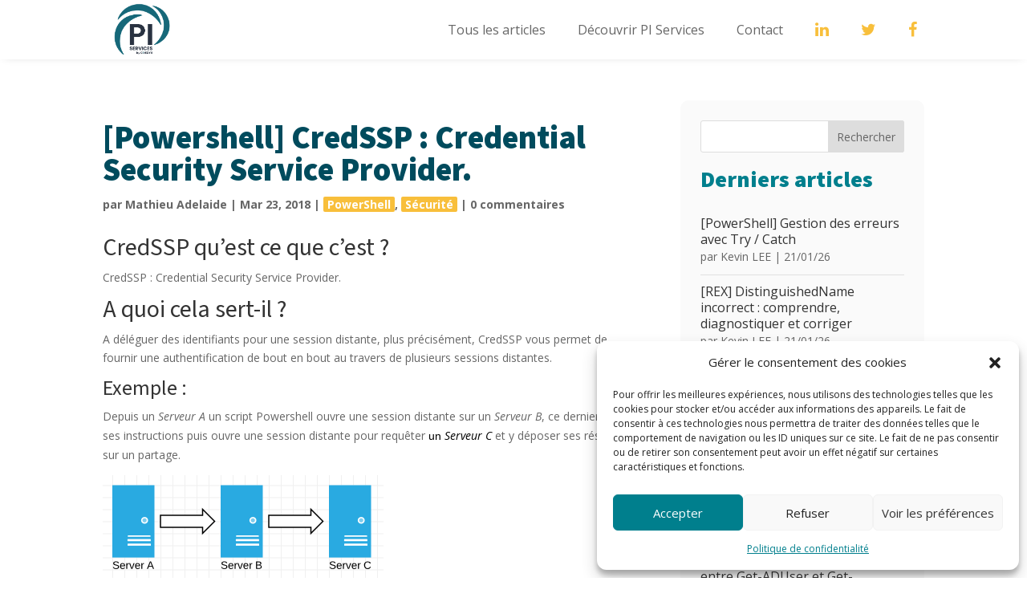

--- FILE ---
content_type: text/css
request_url: https://blog.piservices.fr/wp-content/themes/piservices/style.css?ver=4.27.4
body_size: 1930
content:
/*
Theme Name: piservices
Description: Theme enfant de Divi - PI Services
Author: Aurélie Morand - bCOMin
Author URI: https://www.b-com-in.com
Template: Divi
Version: 1.1
*/

/*TEST*/

h2.entry-title {
  font-weight: 900;
  line-height: 1.2em;
  background-color: #007f8d;
  color: white;
  padding: 15px 20px;
	border-radius: 5px;
}

.et_pb_blog_grid .et_pb_post, .home .et_pb_column:not(.sidebar) article {
	box-shadow: 0px 0px 12px 0px rgba(0,0,0,0.1);
}

.et_pb_blog_grid .et_pb_post {
  padding: 0 0 20px 0;
	border: none;
}

.et_pb_blog_grid .et_pb_post p, .et_pb_blog_grid .et_pb_post p.post-meta, .et_pb_blog_grid .et_pb_post .more-link, .home .et_pb_column:not(.sidebar) article .post-meta, .home .et_pb_column:not(.sidebar) article .post-content  {
  padding: 5px 20px;
}

.sidebar .et_pb_widget{
  margin-bottom: 20px!important;
}

.sidebar .et_pb_post {
  margin-bottom: 10px;
  border-bottom: 1px solid rgba(0,0,0,.1);
  padding-bottom: 5px;
}

.sidebar #block-8 {
  margin-bottom: 0 !important;
}

.sidebar {
  background: #fafafa;
  border-radius: 10px;
  padding: 25px;
}

.et_pb_column:not(.sidebar) .post-meta {
  font-weight: bold;
  margin-top: 10px;
}

.et_pb_menu .et-menu > li{
	padding:0;
}

.single-post .et_pb_title_meta_container {
  font-weight: bold;
}

.single-post a[rel="category tag"] {
  background: #f8bf3b;
  border-radius: 2px;
  padding: 0px 5px;
  color: white !important;
}

#footer-info a {
  font-weight: normal;
}

/*END TEST*/


/*FONTS*/
h1, h2, .title-1, .title-2, .title-3, h2.entry-title, .et_pb_button {
	font-family: "Source sans 3"
}

.fa{
	font-size:20px
}

#menu-main-menu li a {
  font-size: 16px;
	padding: 20px;
}

/*COLORS*/
.dark-blue, .title-2, .single-post h1.entry-title {
	color: #004b5d;
}

.yellow, .archive h1, .fa{
	color:#f8bf3b;
}

.et_pb_button{
	background-color: #f8bf3b;
	color: white!important;
}

.et_pb_button:hover, .et_pb_module .et_pb_button:hover{
	background-color: #007f8d;
}


.sidebar .title-3{
	color:#007f8d;
}

/*TITLES*/

.title-1 {
	font-size: 75px;
  font-weight: 900;
	line-height:1em;
}

.title-2, .single-post h1.entry-title, .archive h1 {
	font-size: 40px;
  font-weight: 900;
}


.title-3{
	font-size: 28px!important;
  font-weight: 900;
}

.blog h2.entry-title, .archive h2.entry-title {
  font-size: 22px;
}

.sidebar h4 {
  font-size: 16px;
  line-height: 20px;
padding-bottom: 0px;
}

/*BUTTONS*/
.et_pb_button, .et_pb_button:hover, .et_pb_module .et_pb_button:hover {
  border: none;
  font-weight: 900;
  text-transform: uppercase;
	padding: 5px 20px;
}

.et_pb_button::after{
	display: none;
}
.et_pb_button:hover{
	padding: 5px 20px;
}
.wp-element-button, .wp-block-button__link{
	background:transparent;
	padding:5px;
}

/*MENU*/
#menu-principal .et_pb_menu__wrap{
	justify-content: flex-end;
}

#menu-principal .et_pb_row{
	padding:0!important;
}

/*NAVIGATION*/
.wp-pagenavi a, .wp-pagenavi span {
  border: none;
  background: #fafafa;
  border-radius: 5px;
  padding: 5px 10px;
float: left
}

.wp-pagenavi span.current {
	background: rgba(0, 127, 141,0.1)
}

.wp-pagenavi {
  justify-content: center;
  display: flex;
}

.wp-pagenavi span.extend, .wp-pagenavi span.pages{
  background: none;
}

/* 
** CENTRER DU CONTENU VERTICALEMENT 
*/

.dc-centrer-verticalement {
	display: flex;
	flex-direction: column;
	justify-content: center;
  	display: -webkit-box;
	display: -webkit-flex;
	display: -moz-box;
	display: -ms-flexbox;
	-webkit-box-orient: vertical;
	-webkit-box-direction: normal;
	-webkit-flex-direction: column;
	 -moz-box-orient: vertical;
	 -moz-box-direction: normal;
	  -ms-flex-direction: column;
	-webkit-box-pack: center;
	-webkit-justify-content: center;
	-moz-box-pack: center;
	-ms-flex-pack: center;
}


/*
** INVERSER LE SENS DES COLONNES SUR MOBILE
*/

@media only screen and (max-width : 980px) {
	.dc-inverser-colonnes--section .dc-inverser-colonnes--ligne {
		display: -webkit-flex;
		display: -ms-flex;
		display: flex;
		-webkit-flex-direction: column-reverse;
		-ms-flex-direction: column-reverse;
		flex-direction: column-reverse;
	}
}


/*
** MENU MOBILE : en pleine largeur et le hamburger devient une croix pour fermer
*/

.et_mobile_menu {
	margin-left: -30px;
	padding: 5%;
	width: calc( 100% + 60px);
}

.mobile_nav.opened .mobile_menu_bar:before {
	content: "\4d";
}


/* 
** AUGMENTER LA LARGEUR CHAMP RÉSULTAT CAPTCHA 
** Parfois, suivant la taille du texte, certains chiffres du résultat sont masqués
*/
.et_pb_contact_right p input {
	max-width: 50px;
}


/*
** METTRE EXPOSANTS ET INDICES À LA BONNE TAILLE
** Généralement, ils sont bien trop gros…
*/
sup, sub {
    font-size: 70%;
}

/*RESPONSIVE*/
@media screen and (max-width: 479px) {
	.et_pb_section_0_tb_body.et_pb_section{
		padding-top: 25px !important;
	}
	.title-1{
		font-size: 45px;
	}
	.title-2, .single-post h1.entry-title, .archive h1 {
  font-size: 30px;
	}
	.title-3 {
  		font-size: 20px !important;
	}
	.et_pb_button, h2.entry-title, .blog h2.entry-title, .archive h2.entry-title {
  font-size: 18px;
	}
}

.et_mobile_menu .menu-item-1372, .et_mobile_menu .menu-item-1373, .et_mobile_menu .menu-item-1374 {
  float: left;
  padding-left: 5%;
  padding-right: 5%;
}

.et_mobile_menu .menu-item-1372 a, .et_mobile_menu .menu-item-1373 a, .et_mobile_menu .menu-item-1374 a{
	border:none;
}